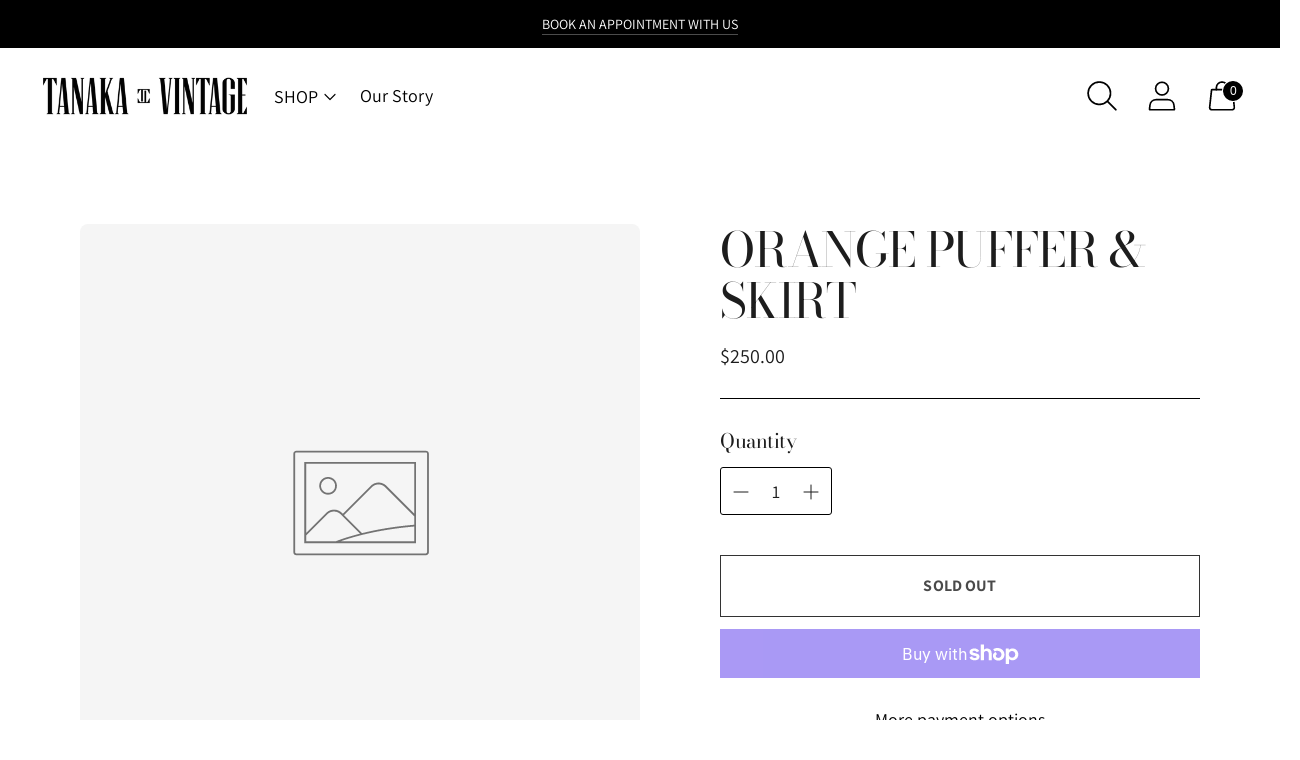

--- FILE ---
content_type: text/javascript; charset=utf-8
request_url: https://tanakavintage.com/products/orange-puffer-skirt-1.js
body_size: 480
content:
{"id":7789897547964,"title":"ORANGE PUFFER \u0026 SKIRT","handle":"orange-puffer-skirt-1","description":null,"published_at":"2023-04-03T17:47:10-07:00","created_at":"2023-04-03T17:47:10-07:00","vendor":"TANAKAVINTAGE","type":"","tags":[],"price":25000,"price_min":25000,"price_max":25000,"available":false,"price_varies":false,"compare_at_price":null,"compare_at_price_min":0,"compare_at_price_max":0,"compare_at_price_varies":false,"variants":[{"id":42580260094140,"title":"Default Title","option1":"Default Title","option2":null,"option3":null,"sku":null,"requires_shipping":true,"taxable":true,"featured_image":null,"available":false,"name":"ORANGE PUFFER \u0026 SKIRT","public_title":null,"options":["Default Title"],"price":25000,"weight":0,"compare_at_price":null,"inventory_management":"shopify","barcode":null,"requires_selling_plan":false,"selling_plan_allocations":[]}],"images":[],"featured_image":null,"options":[{"name":"Title","position":1,"values":["Default Title"]}],"url":"\/products\/orange-puffer-skirt-1","requires_selling_plan":false,"selling_plan_groups":[]}